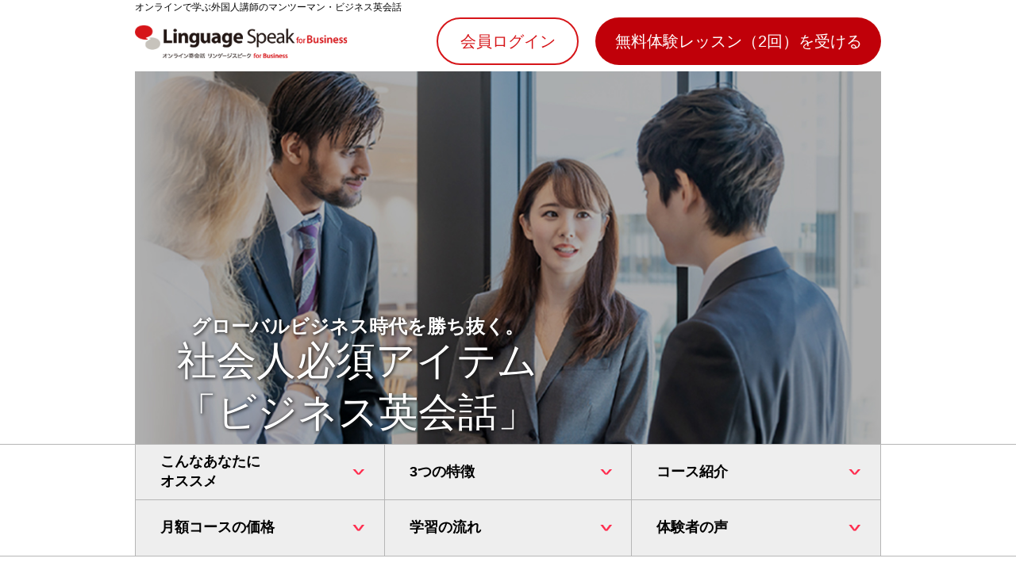

--- FILE ---
content_type: text/html; charset=UTF-8
request_url: https://www.linguage.jp/lss/business/?P1=%80%CCzY3%F0%C8%B0%8D__%C3C%A6X%06&
body_size: 39659
content:
<!DOCTYPE html>
<html lang="ja">
<head prefix="og: http://ogp.me/ns# article: http://ogp.me/ns/article#">
  <meta charset="UTF-8">
  <meta name="viewport" content="width=device-width,initial-scale=1">
  <title>独学では学べない実践的な対面オンラインビジネス英会話 リンゲージスピーク for Business</title>
  <meta name="description" content="経験豊富な外国人講師による対面でのビジネス英会話学習。社会人必須アイテムの英語を習得しグローバルビジネス時代を勝ち抜く。">
  <meta name="keywords" content="オンラインビジネス英会話,対面英語学習,外国人講師,グローバルビジネス,リンゲージスピーク">
  <link rel="shortcut icon" href="img/favicon.png">
  <link rel="apple-touch-icon" href="img/touch-icon.png">
  <link rel="stylesheet" href="css/business.css">

  <!-- ▼ OGP ▼ -->
  <meta property="og:locale" content="ja_JP">
  <meta property="og:type" content="article">
  <meta property="og:site_name" content="Linguage Speak（リンゲージスピーク）">
  <meta property="og:title" content="独学では学べない実践的な対面オンラインビジネス英会話 リンゲージスピーク for Business">
  <meta property="og:description" content="経験豊富な外国人講師による対面でのビジネス英会話学習。社会人必須アイテムの英語を習得しグローバルビジネス時代を勝ち抜く。">
  <meta property="og:url" content="https://www.linguage.jp/lss/business/">
  <meta property="og:image" content="https://www.linguage.jp/lss/business/img/ogp.png">
  <!-- ▲ OGP ▲ -->

  <!-- ▼ Google Analytics ▼ -->
<!-- Google tag (gtag.js) -->
<script async src="https://www.googletagmanager.com/gtag/js?id=G-M056TZVCSQ"></script>
<script>
  window.dataLayer = window.dataLayer || [];
  function gtag(){dataLayer.push(arguments);}
  gtag('js', new Date());

  gtag('config', 'G-M056TZVCSQ');
</script>
  <!-- ▲ Google Analytics ▲ -->
</head>
<body>
  <div class="wrapper">

  <!-- ヘッダー -->
    <header class="header">
      <div class="header-wrap cf">
        <h1 class="header-line">オンラインで学ぶ外国人講師のマンツーマン・ビジネス英会話</h1>

        <div class="header-logo-wrap cf">
          <div class="header-logo-img">
            <a class="logo" href="https://www.linguage.jp/lss/business/"><img src="img/logo.png" alt="オンライン英会話 リンゲージスピーク for Business"></a>
          </div><!-- header-logo-img -->
          <div class="header-logo-btn">
            <a class="header-btn-login" href="https://www.linguage.jp/ls/member/userauth/">会員ログイン</a>
          </div><!-- header-logo-btn -->
        </div><!-- header-logo-wrap -->

        <div class="header-btn-wrap cf">
          <a class="header-btn js-query-string" href="trial.html" onclick="ga('send', 'event', 'ボタン','クリック', 'リンゲージスピークfor_Business_無料体験レッスン申込ボタン上部',1 );">無料体験レッスン（2回）を受ける</a>
        </div><!-- header-btn-wrap -->

      </div><!-- header-wrap -->
    </header>

    <div class="main-vis-blk">
      <div class="main-vis">
        <div class="vis-content">
          <p class="main-vis-txt">グローバルビジネス時代を勝ち抜く。</p>
          <p class="main-vis-ttl">社会人必須アイテム</p>
          <p class="main-vis-subttl">「ビジネス英会話」</p>
        </div><!-- vis-content -->
      </div><!-- main-vis -->
    </div><!-- main-vis-blk -->

    <nav class="nav">
      <ul class="nav-list cf">
        <li><a href="#internal-link-target" class="arrow-red"><span>こんなあなたに<br>オススメ</span></a></li>
        <li><a href="#internal-link-feature" class="arrow-red"><span>3つの特徴</span></a></li>
        <li><a href="#internal-link-course" class="arrow-red"><span>コース紹介</span></a></li>
        <li><a href="#internal-link-price" class="arrow-red"><span>月額コースの価格</span></a></li>
        <li><a href="#internal-link-flow" class="arrow-red"><span>学習の流れ</span></a></li>
        <li><a href="#internal-link-voice" class="arrow-red"><span>体験者の声</span></a></li>
      </ul><!-- nav-list -->
    </nav>

  <!-- ターゲットエリア -->
    <div id="internal-link-target" class="target-blk">
      <h2 class="heading-ttl"><span class="vertically">こんなあなたにオススメ！</span></h2>
      <ul class="target-list cf">
        <li><span class="vertically">自宅でもスピーキング力を磨きたい</span></li>
        <li><span class="vertically">TOEIC&reg;の点数を上げたい</span></li>
        <li><span class="vertically">外国人とコミュニケーションがとりたい</span></li>
        <li><span class="vertically">空いた時間に気軽に英会話を学びたい</span></li>
        <li><span class="vertically">とにかく安く英会話を始めたい</span></li>
        <li><span class="vertically">使えるコミュニケーション能力を身につけたい</span></li>
        <li><span class="vertically">ビジネスシーンで使える英語を身につけたい</span></li>
        <li><span class="vertically">留学を視野にいれている</span></li>
      </ul>
    </div><!-- target-blk -->

  <!-- 訴求エリア -->
    <div id="internal-link-feature" class="feature-blk">

      <div class="feature-bg">
        <h2 class="heading-ttl">
          <span class="vertically">Linguage Speak for Business<br><span>3つの特徴</span></span>
        </h2>
        <div class="feature-wrap">
          <ul class="feature-list">
            <li class="cf">
              <h3 class="feature-list-ttl cf">
                <span class="feature-list-ttl-number">01</span>
                <span class="feature-list-ttl-txt">日本の社会人・大学生への<br>指導方法を熟知した外国人講師陣</span>
              </h3>
              <div class="feature-list-wrap cf">
                <img class="feature-list-image" src="img/feature001.jpg" alt="">
                <div class="feature-list-txt-wrap">
                  <p class="feature-list-txt">講師経験者の約1%のみが採用されるという厳しい選考基準をクリアした講師のみが、Linguage Speak for Businessの指導を担当。いずれも、オンラインスピーキングの指導トレーニングを徹底的に積み、日本の社会人・大学生への指導方法を熟知した外国人講師ばかりです。講師の満足度は96%*と社会人・大学生から高い評価をいただいています。</p>
                  <p class="feature-list-subtxt">*自社アンケートより 2018年1月~12月実施分<br>サンプル数：1,058</p>
                </div><!-- feature-list-txt-wrap -->
              </div><!-- feature-list-wrap -->
            </li>
            <li class="cf">
              <h3 class="feature-list-ttl">
                <span class="feature-list-ttl-number">02</span>
                <span class="feature-list-ttl-txt">効果的かつ実践的な英会話が<br>身につくオリジナル教材</span>
              </h3>
              <div class="feature-list-wrap cf">
                <img class="feature-list-image" src="img/feature002.jpg" alt="">
                <div class="feature-list-txt-wrap">
                  <p class="feature-list-txt">提供するテキストは、ビジネス英会話をはじめ、ビジネススキル、日常英会話からおもてなし英会話&reg;まで、長年企業の語学研修で培ってきた経験をベースに効果的かつ実践的な英会話が習得できるよう独自に開発された教材です。特に、ビジネス英会話の教材は、多忙なビジネスパーソンの英語学習で最大の効果を生むための工夫が施され、確実に使えるスピーキング力が養える内容です。</p>
                  <p class="feature-list-subtxt">*一部、市販教材を使用しています。</p>
                </div><!-- feature-list-txt-wrap -->
              </div><!-- feature-list-wrap -->
            </li>
            <li class="cf">
              <h3 class="feature-list-ttl">
                <span class="feature-list-ttl-number">03</span>
                <span class="feature-list-ttl-txt">45年以上の語学教育実績を<br>持つ会社による運営</span>
              </h3>
              <div class="feature-list-wrap cf">
                <img class="feature-list-image" src="img/feature003.jpg" alt="">
                <div class="feature-list-txt-wrap">
                  <p class="feature-list-txt">Linguage Speak for Businessは、45年以上にわたって、日本を代表する企業1,700社以上に語学研修を実施してきた企業によって運営されています。リンゲージスピークは、語学を専門としない企業とは明らかに異なる実績とノウハウを基に、効果にこだわったオンラインでのビジネス英会話を提供し、企業・学校法人300社以上に導入されています。</p>
                </div><!-- feature-list-txt-wrap -->
              </div><!-- feature-list-wrap -->
              <div class="feature-list-example">
                <p class="feature-list-example-ttl">リンゲージスピーク<span class="semi-break">導入先一例</span></p>
                <p class="feature-list-example-txt">【企業】日産自動車、ＪＳＲ，ＪＴ，千代田化工建設、東邦チタニウム、住友化学、東洋ガラス、三菱マテリアル、ナブテスコ、住友電装、清水建設、ニチレイ、カシオ計算機、ＨＯＹＡ、ペンタックス、ＪＸ金属、協和発酵キリン、佐鳥電機、積水化学工業、タイコエレクトロニクス、富士重工業、郵船ロジステックス、日本ピストンリング、星野リゾート、ＩＫＥＡ，ケーヒン、太陽日酸、アンリツ、富士レビオ、日本オイルエンジニアリング、特許庁、ＪＦＥグループ、コニカミノルタ、日野自動車、クレハ、富士電機、太陽誘電、三菱ガス化学、アズビル、トヨタテクノクラフト、サンデン、東レ、ＪＦＥ商事エレクトロニクス、ＪＦＥ商事鋼管管材、日本通運、日本板硝子、花王、エーザイ、アズビル、横河電機、荏原製作所、ＪＴＢ、三井金属鉱業、全日空、富士フィルム、新光電気、インクリメントＰ、タマディック、ベッセルホテル、ＪＦＥライフ、ＪＦＥスチール　他</p>
                <p class="feature-list-example-txt">【学校】郁文館グローバル高等学校、東海大学菅生高等学校、本郷中学校・高等学校、日本大学目黒中学校・高等学校、江戸川女子中学・高等学校、明治大学付属中野中学・高等学校、近江高等学校、箕面自由学園高等学校、麗澤瑞浪中学・高等学校、浜松日体中学・高等学校　他</p>
              </div><!-- feature-list-example -->
            </li>
          </ul>
        </div><!-- /.feature-wrap -->
      </div><!-- /.feature-bg -->
    </div><!-- /.feature-blk -->

  <!-- 動画エリア -->
    <div class="movie-blk">
      <h2 class="movie-blk-ttl">無料体験レッスン</h2>
      <div class="movie-blk-embed">
        <iframe width="640" height="360" src="https://www.youtube.com/embed/jv3UJTbFIiQ?rel=0" allowfullscreen="" loading="lazy"></iframe>
      </div>
      <p class="movie-blk-txt">リンゲージスピークは、真剣に英語コミュニケーション能力を高めたい方のためのオンライン英会話です。大手企業向け語学研修で45年以上の実績をもつリンゲージが、自信をもって指導する英語力養成メソッド。無料体験レッスンの様子はこちらの動画でご覧いただけます。</p>
    </div><!-- movie-blk -->

  <!-- コース紹介エリア -->
    <div id="internal-link-course" class="course-blk cf">
      <h2 class="heading-ttl"><span class="vertically">コース紹介</span></h2>
      <div class="course-blk-introduction">
        <div class="course-blk-introduction-inner">
          <h3 class="course-blk-heading-introduction">Linguage Speak for Business<br><span class="semi-break">コースのご紹介</span></h3>
          <p class="course-blk-introduction-txt">ご自身に合ったレベルから選ぶことができます。</p>
          <div class="course-blk-introduction-table-ttl">レベル一覧</div>
          <p class="course-blk-introduction-table-subtxt">レベル表は左右にスライドしてご覧ください。</p>
          <div class="course-blk-introduction-table">
            <table>
              <tr>
                <th>レベル</th>
                <th>英検<span class="course-blk-introduction-table-mark">&reg;</span></th>
                <th>TOEIC<span class="course-blk-introduction-table-mark">&reg;</span>L&amp;R</th>
                <th>IELTS<span class="course-blk-introduction-table-mark">&trade;</span></th>
                <th>GTEC</th>
                <th>TEAP</th>
                <th>TOEFL<span class="course-blk-introduction-table-mark">&reg;</span> iBT</th>
              </tr>
              <tr>
                <td>Level Intro</td>
                <td>英検Jr.<span class="course-blk-introduction-table-mark">&reg;</span>シルバー～ゴールド</td>
                <td></td>
                <td></td>
                <td></td>
                <td></td>
                <td></td>
              </tr>
              <tr>
                <td>Level 1</td>
                <td>英検<span class="course-blk-introduction-table-mark">&reg;</span>5級</td>
                <td></td>
                <td></td>
                <td></td>
                <td></td>
                <td></td>
              </tr>
              <tr>
                <td>Level 2</td>
                <td>英検<span class="course-blk-introduction-table-mark">&reg;</span>4級</td>
                <td></td>
                <td></td>
                <td></td>
                <td></td>
                <td></td>
              </tr>
              <tr>
                <td>Level 3</td>
                <td>英検<span class="course-blk-introduction-table-mark">&reg;</span>3級</td>
                <td>TOEIC<span class="course-blk-introduction-table-mark">&reg;</span>300</td>
                <td></td>
                <td>270～689</td>
                <td></td>
                <td></td>
              </tr>
              <tr>
                <td>Level 4</td>
                <td>英検<span class="course-blk-introduction-table-mark">&reg;</span>準2級</td>
                <td>TOEIC<span class="course-blk-introduction-table-mark">&reg;</span>400</td>
                <td></td>
                <td>690～959</td>
                <td></td>
                <td>40～51</td>
              </tr>
              <tr>
                <td>Level 5</td>
                <td>英検<span class="course-blk-introduction-table-mark">&reg;</span>2級</td>
                <td>TOEIC<span class="course-blk-introduction-table-mark">&reg;</span>500</td>
                <td>4.5～5.5</td>
                <td>960～1189</td>
                <td>225～308</td>
                <td>52～61</td>
              </tr>
              <tr>
                <td>Level 6</td>
                <td>英検<span class="course-blk-introduction-table-mark">&reg;</span>2級～</td>
                <td>TOEIC<span class="course-blk-introduction-table-mark">&reg;</span>600</td>
                <td>5.5～6.0</td>
                <td>1190～1349</td>
                <td>309～374</td>
                <td>62～75</td>
              </tr>
              <tr>
                <td>Level 7</td>
                <td>英検<span class="course-blk-introduction-table-mark">&reg;</span>準1級</td>
                <td>TOEIC<span class="course-blk-introduction-table-mark">&reg;</span>700</td>
                <td>6.0～6.5</td>
                <td>1350～1400</td>
                <td>375～400</td>
                <td>76～87</td>
              </tr>
              <tr>
                <td>Level 8</td>
                <td>英検<span class="course-blk-introduction-table-mark">&reg;</span>準1級～</td>
                <td>TOEIC<span class="course-blk-introduction-table-mark">&reg;</span>800</td>
                <td>6.5～7.0</td>
                <td></td>
                <td></td>
                <td>88～</td>
              </tr>
            </table>
          </div><!-- course-blk-introduction-table -->
        </div><!-- course-blk-introduction-inner -->
      </div><!-- course-blk-introduction -->

      <div class="course-blk-detail">
        <div class="course-blk-detail-inner cf">
          <div class="course-blk-heading-detail">ビジネス英会話</div>
          <div class="course-blk-detail-list cf">
            <div class="course-blk-detail-listitem">
              <div class="course-blk-detail-listitem-level">TOEIC&reg; ～350点</div>
              <div class="course-blk-detail-listitem-name"><span class="course-blk-detail-listitem-name-level">[Level 3]</span><br>Business Communication 1</div>
              <div class="course-blk-detail-listitem-text">TOEIC&reg; ～350点対象。英語に対して苦手意識を持っている方やこれから英会話をはじめる方におすすめのレッスン。日常の身近な話題について話したり、聞く能力を高めながら英会話に対する抵抗感がなくなるようにしていきます。全60レッスン×25分。</div>
            </div><!-- course-blk-detail-listitem -->
            <div class="course-blk-detail-listitem">
              <div class="course-blk-detail-listitem-level">TOEIC&reg; 350～450点</div>
              <div class="course-blk-detail-listitem-name"><span class="course-blk-detail-listitem-name-level">[Level 4]</span><br>Business Communication 2</div>
              <div class="course-blk-detail-listitem-text">TOEIC&reg; 350～450点対象。ビジネス英会話入門者向け。テキストで紹介される文章は極力簡潔にし、複雑な文法は避けて、現場で最低限必要になる表現を集めています。短い文章であっても、自分の言いたいことを相手に伝えるための表現を習得します。全60レッスン×25分。</div>
            </div><!-- course-blk-detail-listitem -->
            <div class="course-blk-detail-listitem">
              <div class="course-blk-detail-listitem-level">TOEIC&reg; 450～550点</div>
              <div class="course-blk-detail-listitem-name"><span class="course-blk-detail-listitem-name-level">[Level 5]</span><br>Business Communication 3</div>
              <div class="course-blk-detail-listitem-text">TOEIC&reg; 450～550点対象。英語の知識はありながらも使う機会がなかった方やビジネス英語を初めて学習する受講者向け。正確に情報をやり取りするのに必要な「コミュニケーション」の方法を学びます。全60レッスン×25分。</div>
            </div><!-- course-blk-detail-listitem -->
            <div class="course-blk-detail-listitem">
              <div class="course-blk-detail-listitem-level">TOEIC&reg; 550～650点</div>
              <div class="course-blk-detail-listitem-name"><span class="course-blk-detail-listitem-name-level">[Level 6]</span><br>Business Communication 4</div>
              <div class="course-blk-detail-listitem-text">TOEIC&reg; 550～650点対象。日々の業務や社内でのやり取りをスムーズにする初級者向けのレッスンです。文法や語彙の難易度はそれほど高くはないテキストをベースに、正確な情報を発信する力を養っていきます。全60レッスン×25分。</div>
            </div><!-- course-blk-detail-listitem -->
            <div class="course-blk-detail-listitem">
              <div class="course-blk-detail-listitem-level">TOEIC&reg; 650点以上</div>
              <div class="course-blk-detail-listitem-name"><span class="course-blk-detail-listitem-name-level">[Level 7]</span><br>Business Communication 5</div>
              <div class="course-blk-detail-listitem-text">TOEIC&reg; 650点以上対象。社内や社外でのやり取りはもちろん、自分のことについても話せるスキルを養っていきます。さらにわからないことを聞き直したり、別の言い方をしたりと円滑なコミュニケーションを図るための表現力を習得します。全60レッスン×25分。</div>
            </div><!-- course-blk-detail-listitem -->
            <div class="course-blk-detail-listitem">
              <div class="course-blk-detail-listitem-level">TOEIC&reg; 550点以上</div>
              <div class="course-blk-detail-listitem-name"><span class="course-blk-detail-listitem-name-level">[Level 6]</span><br>Authentic Business English</div>
              <div class="course-blk-detail-listitem-text">TOEIC&reg; 550点以上対象。レッスン前及びレッスン中にビジネス関連のトピックや質問を中心に与えられ、自身のキャリアや経験に基づいて論理的に意見・主張を構築し、質疑応答を通じて、スピーキング力を養成。ビジネスシーンにおけるSmall Talk(雑談)も充実させていきます。全62レッスン×25分。</div>
            </div><!-- course-blk-detail-listitem -->
            <div class="course-blk-detail-listitem">
              <div class="course-blk-detail-listitem-level">TOEIC&reg; 650～750点</div>
              <div class="course-blk-detail-listitem-name"><span class="course-blk-detail-listitem-name-level">[Level 6]</span><br>Business Skill 1</div>
              <div class="course-blk-detail-listitem-text">TOEIC&reg; 650～750点以上対象。ビジネスにおけるファーストコミュニケーションとして、挨拶や自己紹介、電話対応、アポイントメントの取り方などを習得。会議で議題を提案する方法や結論の出し方、会議の結果をメールで報告するための論理や書き方を身に付けていきます。プレゼンテーションに必要な英語の論理や定型表現の重要性、質疑応答の方法、スクリーンを効果的に演出する表現などを学習していきます。全60レッスン×25分。</div>
            </div><!-- course-blk-detail-listitem -->
            <div class="course-blk-detail-listitem">
              <div class="course-blk-detail-listitem-level">TOEIC&reg; 750点以上</div>
              <div class="course-blk-detail-listitem-name"><span class="course-blk-detail-listitem-name-level">[Level 7]</span><br>Business Skill 2</div>
              <div class="course-blk-detail-listitem-text">TOEIC&reg; 750点以上対象。会議の始め方や表現方法、意見の述べ方やまとめ方、反対意見の述べ方、議事録の書き方などを習得していきます。プレゼンテーションスキルを養うため、アイコンタクトや発表の仕方、原稿の構成と書き方、ビジュアルの提示方法や質疑応答の仕方、交渉に関する表現を学んでいきます。全60レッスン×25分。</div>
            </div><!-- course-blk-detail-listitem -->
            <div class="course-blk-detail-listitem">
              <div class="course-blk-detail-listitem-level">TOEIC&reg; 500点以上</div>
              <div class="course-blk-detail-listitem-name"><span class="course-blk-detail-listitem-name-level">[Level 4]</span><br>TOEIC&reg;<br>（公式TOEIC&reg;問題集使用）</div>
              <div class="course-blk-detail-listitem-text">TOEIC&reg; 500点以上対象。TOEIC TESTの素材を使ってスピーキングを向上させるユニークなコース。ビジネスにふさわしい語彙を身につけられるほか、描写力、会話力、報告力、要約力といったコミュニケーションに必要な表現力を養うことが可能です。長いコースでは繰り返しの演習で、アウトプットの精度を高めることができ、安定した対応力を身に付けられます。全60レッスン×25分。</div>
            </div><!-- course-blk-detail-listitem -->
            <div class="course-blk-detail-listitem">
              <div class="course-blk-detail-listitem-level">TOEIC&reg; 650点以上</div>
              <div class="course-blk-detail-listitem-name"><span class="course-blk-detail-listitem-name-level">[Level 8]</span><br>CNN Discussion<span class="course-blk-detail-listitem-note">（市販教材使用）</span></div>
              <div class="course-blk-detail-listitem-text">TOEIC&reg; 650点以上対象。ニュース素材を利用し、発音・イントネーション チェック、内容に関する質疑応答などの演習を通じて、英語の知識を深め、運用能力を高めます。また、フレッシュなニュースをもとにしたディスカッションスキルも習得できます。全40レッスン×25分。</div>
            </div><!-- course-blk-detail-listitem -->
            <div class="course-blk-detail-listitem">
              <div class="course-blk-detail-listitem-level">TOEIC&reg; ～400点</div>
              <div class="course-blk-detail-listitem-name"><span class="course-blk-detail-listitem-name-level">[Level 3]</span><br>おもてなし英会話&reg; 1</div>
              <div class="course-blk-detail-listitem-text">TOEIC&reg; ～400点対象。日本を訪れた外国人が遭遇した体験をもとに開発されたカリキュラムです。ネイティブが一般的に使う自然でシンプルなフレーズで構成されており、道案内や外国人と話すキッカケをつくるのに役立つ「一般編」をはじめ職種別に「レストラン・バー編」「ホテル編」「小売店編」「アパレル店編」「案内所 受付け編」合計6種類のテーマから選べます。各テーマ 全10レッスン×25分。</div>
            </div><!-- course-blk-detail-listitem -->
            <div class="course-blk-detail-listitem">
              <div class="course-blk-detail-listitem-level">TOEIC&reg; 400～700点</div>
              <div class="course-blk-detail-listitem-name"><span class="course-blk-detail-listitem-name-level">[Level 4]</span><br>おもてなし英会話&reg; 2</div>
              <div class="course-blk-detail-listitem-text">TOEIC&reg; 400～700点対象。ホテル・旅館の業務に特化したコースです。難しい文法などの知識は一切必要なく、接客シーンごとに単語やフレーズを「おもてなし文章」にあてはめるレッスンをしていきます。接遇を意識した丁寧な言い回しの接客英語を習得していきますので、お客様をお迎えするホテルや旅館などの印象をアップできます。全35レッスン×25分。</div>
            </div><!-- course-blk-detail-listitem -->
            <div class="course-blk-detail-listitem">
              <div class="course-blk-detail-listitem-level">TOEIC&reg; 300点～</div>
              <div class="course-blk-detail-listitem-name"><span class="course-blk-detail-listitem-name-level">[Level 3]～[Level 8]</span><br>Free Conversation</div>
              <div class="course-blk-detail-listitem-text">TOEIC&reg; 300点以上対象。興味・関心のあることなど、話したいトピックを講師に伝えて、レベルにあわせてレッスンを行います。トピックが浮かばないときは講師にトピックをリクエストすることも可能です。</div>
            </div><!-- course-blk-detail-listitem -->
          </div><!-- course-blk-detail-list -->
        </div><!-- course-blk-detail-inner -->
      </div><!-- course-blk-detail -->

      <div id="internal-link-price" class="course-blk-price cf">
        <div class="course-blk-price-inner">
          <h3 class="course-blk-heading-price">月額コースの価格</h3>
          <div class="course-blk-price-item-wrap">
            <table>
              <tr>
                <th>コース</th>
                <th>月額</th>
              </tr>
              <tr>
                <td>月<span class="course-blk-price-item-number-month">5</span>回コース</td>
                <td><span class="course-blk-price-item-number-price">4,400</span>円</td>
              </tr>
              <tr>
                <td>月<span class="course-blk-price-item-number-month">10</span>回コース</td>
                <td><span class="course-blk-price-item-number-price">8,250</span>円</td>
              </tr>
              <tr>
                <td>月<span class="course-blk-price-item-number-month">15</span>回コース</td>
                <td><span class="course-blk-price-item-number-price">11,000</span>円</td>
              </tr>
              <tr>
                <td>月<span class="course-blk-price-item-number-month">30</span>回コース</td>
                <td><span class="course-blk-price-item-number-price">19,800</span>円</td>
              </tr>
            </table>
            <ul class="course-blk-price-item-list">
              <li class="course-blk-price-item-listitem">価格はすべて税込表記</li>
              <li class="course-blk-price-item-listitem">レッスンは1日複数回受講することができます。他社オンライン英会話などでは1回/日のレッスン受講となっており、毎日できない場合無駄になってしまいます。Linguage Speakでは、ご購入された月額コースの回数分を無理なく受講することができます。</li>
            </ul>
          </div><!-- course-blk-price-item-wrap -->
        </div><!-- course-blk-price-inner -->
      </div><!-- course-blk-price -->
    </div><!-- course-blk -->

  <!-- 学習の流れエリア -->
    <div id="internal-link-flow" class="flow-blk">
      <h2 class="heading-ttl"><span class="vertically">学習の流れ</span></h2>
      <p class="flow-blk-txt">レッスンごとに「レッスンゴール」と「自己学習」が設定されています。自己学習による「インプット」と、レッスンによる「アウトプット」を繰り返すことで、効率よく、効果的にスピーキング力を身につけていきます。</p>
      <ul class="flow-list">
        <li>
          <h3 class="flow-list-ttl"><span class="flow-list-ttl-step">Step<span class="flow-list-ttl-step-number">1</span></span>事前学習</h3>
          <p class="flow-list-txt">レッスン前に語彙・表現の確認をし、アウトプットしやすい脳を作り、音読トレーニングを通じてアウトプットの耳、口を準備します。</p>
        </li>
        <li>
          <h3 class="flow-list-ttl"><span class="flow-list-ttl-step">Step<span class="flow-list-ttl-step-number">2</span></span>レッスン</h3>
          <p class="flow-list-txt">レッスン内容を確認し、インプットした語彙・表現を多用してレッスンに取り組みます。</p>
        </li>
        <li>
          <h3 class="flow-list-ttl"><span class="flow-list-ttl-step">Step<span class="flow-list-ttl-step-number">3</span></span>事後学習</h3>
          <p class="flow-list-txt">レッスンで注意された発音に気をつけながら、新しく学習した語彙・表現を自己学習で習得します。</p>
        </li>
      </ul>
    </div><!-- flow-blk -->

  <!-- 体験者の声エリア -->
    <div id="internal-link-voice" class="voice-blk">
      <h2 class="voice-blk-ttl">体験者の声</h2>
      <div class="voice-blk-wrap cf">
        <div class="voice-blk-item-001 cf">
          <div class="voice-blk-meta cf">
            <div class="voice-blk-meta-img">
              <img src="img/img-voice001.jpg" alt="" width="86" height="125" loading="lazy">
            </div><!-- voice-blk-meta-img -->
            <div class="voice-blk-meta-txt">
              <div class="voice-blk-meta-txt-profile">
                <div class="voice-blk-meta-txt-belongs">東山荘 フロント担当</div>
                <div class="voice-blk-meta-txt-name">滝口敦子<span class="voice-blk-meta-txt-name-title">様</span><span class="voice-blk-meta-txt-course">おもてなし英会話コース受講・おもてなし英会話&reg;2</span></div>
              </div><!-- voice-blk-meta-txt-profile -->
              <div class="voice-blk-meta-txt-message">私の伝えたい事を理解しようとして下さるので、躊躇せずチャレンジできました</div>
            </div><!-- voice-blk-meta-txt -->
          </div><!-- voice-blk-meta -->
          <div class="voice-blk-txt">
            <p>最近、仕事で外国人のお客様を接客する機会が増えてきました。おもてなし英会話で、接客英語を楽しく学ぶことができました。テキストも普段仕事で使っている会話が出ているので、とても役に立ちました。オンラインレッスンシステムの英会話は初めてでしたが、わざわざ行く手間がないこと、時間ができたときに予約をするとレッスンを受けることができること、また復習の時に打ち込んでもらった文章を見ることができることなどメリットが沢山ありました。先生方は優秀で英語が美しいのはもちろん、とても親しく友達と会話するようで、レッスン前はとてもワクワクした気持ちになりました。また、私の伝えたい事を理解しようとして下さるので、躊躇せずチャレンジできました。今回集中して4ヶ月間勉強したことによって私が本来持っていた英語の能力を思い出していたようながします。今後も仕事で学んだことを生かしていきつつ、レッスンを継続していきたいと思っています。</p>
          </div><!-- voice-blk-txt -->
        </div><!-- voice-blk-item -->

        <div class="voice-blk-item-002 cf">
          <div class="voice-blk-meta cf">
            <div class="voice-blk-meta-img">
              <img src="img/img-voice002.jpg" alt="" width="86" height="125" loading="lazy">
            </div><!-- voice-blk-meta-img -->
            <div class="voice-blk-meta-txt">
              <div class="voice-blk-meta-txt-profile">
                <div class="voice-blk-meta-txt-belongs">営業職</div>
                <div class="voice-blk-meta-txt-name">竹俣佳明<span class="voice-blk-meta-txt-name-title">様</span><span class="voice-blk-meta-txt-course">TOEIC&reg;から学ぶスピーキング4ヶ月コース受講</span></div>
              </div><!-- voice-blk-meta-txt-profile -->
              <div class="voice-blk-meta-txt-message">海外事業部に配属され、海外出張を含む英語を使った仕事に従事</div>
            </div><!-- voice-blk-meta-txt -->
          </div><!-- voice-blk-meta -->
          <div class="voice-blk-txt">
            <p>教育関係の会社で営業をしており、勉強を商品として扱っています。商談での説得力に繋がればと思い、自身でも勉強を続けており、その一環としてオンライン英会話を始めました。研究のつもりで教育サービスを試す機会は多いのですが、その中でリンゲージスピークについて感心するのは、カリキュラムの堅実さです。ただ英会話を漫然と続けるだけでなく、事前学習をレッスン受講までの流れに組み込んでいる点や、そこでの少なくない音読の回数など、ちゃんと汗を流させる内容となっています。しっかり準備をして臨む分、レッスンでもそれほどあたふたせず、先生との会話を続けられます。</p>
            <p>リンゲージスピークを受講した後受けたTOEIC&reg;の結果が、リスニング440　リーディング410合計で850という期待以上の点数がとれておりました。前回受けたのがちょうど1年前で、その時のスコアが640だったので、210点アップしました。その後、かねてより希望していた海外事業部に配属され、海外出張を含む英語を使った仕事に従事しています。リンゲージスピーク様様です。</p>
          </div><!-- voice-blk-txt -->
        </div><!-- voice-blk-item -->

      </div><!-- voice-blk-wrap -->
    </div><!-- voice-blk -->

    <div class="notice-blk">
      <p class="notice-blk-txt">まずは無料体験レッスンへ！</p>
      <div class="notice-btn">
        <a class="js-query-string" href="trial.html" onclick="ga('send', 'event', 'ボタン','クリック', 'リンゲージスピークfor_Business_無料体験レッスン申込ボタン下部',1 );">無料体験レッスン(2回)を受ける</a>
      </div><!-- notice-btn -->
    </div><!-- notice-blk -->

    <div class="pagetop">
      <a href="#"><img src="img/pagetop.png" alt="PAGETOP"></a>
    </div><!-- pagetop -->

  <!-- フッター -->
    <footer class="footer">
      <div class="privacy-mark cf">
        <p class="mark"><a href="https://privacymark.jp/" target="_blank" rel="nofollow"><img src="img/21001344_03_200_JP.png" width="75" height="75" alt="プライバシーマーク 21001344_03_200_JP"></a></p>
        <p class="privacy-txt">当社は一般財団法人日本情報経済社会推進協会（JIPDEC）より個人情報について適切な取り扱いが行われている企業に与えられる「プライバシーマーク」を取得しています。</p>
        <p class="privacy-logo"><img src="img/zenken-logo-white.png" width="200" height="29" alt="Zenken 株式会社"></p>
      </div>
      <small class="copy">Copyright (C) Zenken Corporation, All rights reserved.</small>
    </footer>

  </div><!-- /.wrapper -->
  <script src="js/jquery.min.js" defer></script>
  <script src="js/pagetop.js" defer></script>

  <script>
    // urlParamに現在のページのクエリストリングを代入
    var urlParam = location.search;

    // classがjs-query-stringの要素を、paramButtonに代入
    var paramButton = document.getElementsByClassName("js-query-string");

    for (var i = 0; i < paramButton.length; i++) {
      // paramButtonのhref属性の値を、paramButtonURLに代入
      var paramButtonURL = paramButton[i].href;
      // paramButtonURLの値とurlParamの値を結合した値を、resultURLに代入
      var resultURL = paramButtonURL + urlParam;
      // resultURLの値を、paramButtonのhref属性の値に代入
      paramButton[i].setAttribute("href",resultURL);
    }
  </script>

</body>
</html>

--- FILE ---
content_type: text/css
request_url: https://www.linguage.jp/lss/business/css/business.css
body_size: 32803
content:
@charset "utf-8";

/*====================================

  ----------------------------------
    Structure
  ----------------------------------

    0. ベース
      0.1 sanitize
      0.2 Clearfix
      0.3 各要素のデフォルトスタイル
    1. 全体
      1.1 header
      1.2 メインビジュアル
      1.3 nav
      1.4 ターゲットエリア（target-blk）
      1.5 訴求エリア（feature-blk）
      1.6 動画エリア（movie-blk）
      1.7 コース紹介エリア（course-blk）
      1.8 学習の流れエリア（flow-blk）
      1.9 体験者の声エリア（voice-blk）
      1.10 予告エリア（notice-blk）
      1.11 pagetop
      1.12 footer

====================================*/

/*====================================

  0. ベース

====================================*/

/*
  0.1 sanitize
====================================*/
/*! sanitize.css v5.0.0 | CC0 License | github.com/jonathantneal/sanitize.css */button,hr,input{overflow:visible}audio,canvas,progress,video{display:inline-block}progress,sub,sup{vertical-align:baseline}[type=checkbox],[type=radio],legend{box-sizing:border-box;padding:0}[aria-disabled],[disabled],html{cursor:default}*,::after,::before{background-repeat:no-repeat;box-sizing:inherit}::after,::before{text-decoration:inherit;vertical-align:inherit}html{box-sizing:border-box;-ms-text-size-adjust:100%;-webkit-text-size-adjust:100%}article,aside,details,figcaption,figure,footer,header,main,menu,nav,section{display:block}body,button,input,optgroup,select,textarea{margin:0}h1{font-size:2em;margin:.67em 0}figure{margin:1em 40px}hr{box-sizing:content-box;height:0}nav ol,nav ul{list-style:none}code,kbd,pre,samp{font-family:monospace,monospace;font-size:1em}a{background-color:transparent;-webkit-text-decoration-skip:objects}abbr[title]{border-bottom:none;text-decoration:underline;text-decoration:underline dotted}b,strong{font-weight:bolder}dfn{font-style:italic}mark{background-color:#ff0;color:#000}small{font-size:80%}sub,sup{font-size:75%;line-height:0;position:relative}sub{bottom:-.25em}sup{top:-.5em}::-moz-selection{background-color:#b3d4fc;color:#000;text-shadow:none}::selection{background-color:#b3d4fc;color:#000;text-shadow:none}audio,canvas,iframe,img,svg,video{vertical-align:middle}audio:not([controls]){display:none;height:0}img{border-style:none}svg{fill:currentColor}svg:not(:root){overflow:hidden}table{border-collapse:collapse}button,input,select,textarea{color:inherit;font-family:inherit;font-size:inherit;line-height:inherit}button,select{text-transform:none}[type=reset],[type=submit],button,html [type=button]{-webkit-appearance:button}[type=button]::-moz-focus-inner,[type=reset]::-moz-focus-inner,[type=submit]::-moz-focus-inner,button::-moz-focus-inner{border-style:none;padding:0}[type=button]:-moz-focusring,[type=reset]:-moz-focusring,[type=submit]:-moz-focusring,button:-moz-focusring{outline:ButtonText dotted 1px}legend{color:inherit;display:table;max-width:100%;white-space:normal}textarea{overflow:auto;resize:vertical}[type=number]::-webkit-inner-spin-button,[type=number]::-webkit-outer-spin-button{height:auto}[type=search]{-webkit-appearance:textfield;outline-offset:-2px}[type=search]::-webkit-search-cancel-button,[type=search]::-webkit-search-decoration{-webkit-appearance:none}::-webkit-file-upload-button{-webkit-appearance:button;font:inherit}summary{display:list-item}[hidden],template{display:none}[tabindex],a,area,button,input,label,select,summary,textarea{-ms-touch-action:manipulation;touch-action:manipulation}[aria-busy=true]{cursor:progress}[aria-controls]{cursor:pointer}[aria-hidden=false][hidden]:not(:focus){clip:rect(0,0,0,0);display:inherit;position:absolute}

/*
  0.2 Clearfix
====================================*/
.cf:after,.cf:before{content:" ";display:table}.cf:after{clear:both}

/*
  0.3 各要素のデフォルトスタイル
====================================*/
html {
  color: #000;
  font-family: "ヒラギノ角ゴ Pro W3","ヒラギノ角ゴ W3","メイリオ","Meiryo","ＭＳ\ Ｐゴシック","MS PGothic",sans-serif;
  line-height: 1.6;
}

body {
  -webkit-text-size-adjust: 100%;
}

img {
  height: auto;
  max-width: 100%;
}

ul {
  list-style: none;
  margin: 0;
  padding: 0;
}

p {
  font-size: 16px;
  margin: 0 0 20px;
}

a {
  transition: all .3s ease-out;
  text-decoration: none;
}

a:hover {
  opacity: .6;
}

/*====================================

  1. 全体

====================================*/
.wrapper {
  background: #fff;
  padding: 125px 0 0;
}

.heading-ttl {
  background: #d61518;
  color: #fff;
  display: table;
  font-size: 18px;
  font-weight: normal;
  line-height: 1.4;
  margin: 0 0 45px;
  padding: 17px 3%;
  position: relative;
  text-align: center;
  width: 100%;
}

.heading-ttl:after {
  border-color: #d61518 transparent transparent transparent;
  border-style: solid;
  border-width: 15px 20px 0 20px;
  bottom: -14px;
  content: "";
  display: block;
  height: 0;
  left: 0;
  margin: 0 auto;
  position: absolute;
  right:0;
  width: 0;
}

.heading-ttl.sub {
  background: #ff2b4d;
}

.heading-ttl.sub:after {
  border-color: #ff2b4d transparent transparent transparent;
}

.line-ttl {
  border-left: 6px solid #114fb8;
  font-size: 18px;
  font-weight: bold;
  margin: 0 auto 30px;
  padding: 5px 0 5px 15px;
  width: 92%;
}

.line-ttl.sub {
  border-left: 6px solid #ff2b4d;
  font-weight: normal;
}

.break {
  display: block;
}

.semi-break {
  display: inline-block;
}

.vertically {
  display: table-cell;
  vertical-align: middle;
}

@media screen and (min-width: 768px) {
  .wrapper {
    padding: 90px 0 0;
  }

  .heading-ttl {
    font-size: 36px;
    font-weight: normal;
    height: unset;
    margin: 0 0 60px;
    padding: 17px 0;
  }

  .heading-ttl:after {
    border-width: 35px 40px 0 40px;
    bottom: -34px;
  }

  .line-ttl {
    border-left: 10px solid #114fb8;
    font-size: 30px;
    line-height: 1;
    margin: 0 0 40px;
    padding: 7px 0 7px 15px;
    width: initial;
  }

  .line-ttl.sub {
    border-left: 10px solid #ff2b4d;
    padding: 7px 0 7px 25px;
  }

  .pc-break {
    display: block;
  }
}

/*
  1.1 header
====================================*/
.header {
  background: #fff;
  width: 100%;
  left: 0;
  top: 0;
  position: fixed;
  z-index: 99;
}

.header-wrap {
  background: #fff;
}

.header-line {
  font-size: 10px;
  font-weight: normal;
  margin: 0 3%;
}

.header-logo-wrap {
  display: table;
  margin: 0 3%;
  width: 94%;
}

.header-logo-img {
  display: table-cell;
  width: 53.125%;
}

.logo {
  display: block;
  height: auto;
  margin: 0;
  width: 202px;
}

.header-logo-btn {
  display: table-cell;
}

.header-btn-login {
  background: #fff;
  border: solid 2px #d61519;
  border-radius: 37px;
  color: #d61519;
  display: inline-block;
  font-size: 12px;
  padding: 9px 0;
  text-align: center;
  width: 100%;
}

.header-btn-wrap {
  padding: 8px 0;
}

.header-btn {
  background: #c00009;
  border-radius: 37px;
  color: #fff;
  display: block;
  font-size: 16px;
  margin: 0 auto;
  padding: 10px 0;
  text-align: center;
  width: 90.625%;
}

@media screen and (min-width: 768px) {
  .header {
    height: 90px;
  }

  .header-wrap {
    height: 90px;
    margin: 0 auto;
    padding: 0;
    width: 100%;
    max-width: 940px;
  }

  .header-line {
    font-size: 12px;
    margin: 0;
  }

  .header-logo-wrap {
    display: block;
    float: left;
    margin: 0;
    width: 59.574468%;
  }

  .header-logo-img {
    vertical-align: middle;
    width: 380px;
  }

  .logo {
    float: left;
    margin: 0;
    width: 280px;
  }

  .header-logo-btn {
    max-width: 180px;
    text-align: right;
    vertical-align: middle;
    width: 32.142857142%;
  }

  .header-btn-login {
    font-size: 20px;
    padding: 12px 0;
  }

  .header-btn-wrap {
    float: right;
    padding: 3px 0;
    width: 38.29787%;
  }

  .header-btn {
    font-size: 16px;
    padding: 17px 0;
    width: 100%;
  }

}

@media screen and (min-width: 980px) {

  .header-btn {
    font-size: 20px;
    padding: 14px 0;
  }

}

/*
  1.2 メインビジュアル
====================================*/

.main-vis-blk {
  background: url(../img/main-vis.jpg) no-repeat;
  background-size: cover;
  margin: 0;
  padding: 78.25% 0 0;
  position: relative;
  width: 100%;
}

.main-vis {
  position: absolute;
  bottom: 0;
  left: 0;
  right: 0;
  top: 0;
}

.vis-content {
  bottom: 0;
  color: #fff;
  left: 0;
  position: absolute;
  right: 0;
  text-align: center;
  text-shadow:1px 1px 4px #111;
}

.main-vis-txt {
  font-size: 17px;
  font-weight: bold;
  line-height: 1;
  margin: 0 0 12px;
}

.main-vis-ttl {
  font-size: 33px;
  font-weight: normal;
  line-height: 1;
  margin: 0;
}

.main-vis-subttl {
  font-size: 34px;
  margin: 0;
}

@media screen and (min-width: 768px) {

  .main-vis-blk {
    background: url(../img/main-vis-pc.jpg) no-repeat;
    background-size: 100% auto;
    padding: 0;
    margin: 0 auto;
    width: 100%;
    max-width: 940px;
  }

  .main-vis {
    padding: 50% 0 0;
    position: relative;
  }

  .vis-content {
    bottom: 0;
    height: auto;
    left: 0;
    margin: 0 0 0 4.787234%;
    position: absolute;
    width: 50%;
  }

  .main-vis-txt {
    font-size: 20px;
    line-height: 1.5;
    margin: 0;
  }

  .main-vis-ttl {
    font-size: 38px;
    margin: 0;
  }

  .main-vis-subttl {
    font-size: 38px;
  }

}

@media screen and (min-width: 960px) {

  .main-vis-txt {
    font-size: 24px;
    line-height: 1.5;
    margin: 0;
  }

  .main-vis-ttl {
    font-size: 50px;
    margin: 0;
  }

  .main-vis-subttl {
    font-size: 50px;
  }

}


/*
  1.3 nav
====================================*/
.nav {
  border-top: 1px solid #b6b6b6;
  border-bottom: 1px solid #b6b6b6;
  margin: 0 0 15px;
}

.nav-list li {
  float: left;
  height: 56px;
  width: 50%;
}

.nav-list li {
  border-bottom: 1px solid #b6b6b6;
}

.nav-list li:nth-child(odd) {
  border-right: 1px solid #b6b6b6;
}

.nav-list li:nth-last-child(-n+2) {
  border-bottom: none;
}

.nav-list li a {
  color: #000;
  display: table;
  font-size: 14px;
  font-weight: bold;
  height: 100%;
  line-height: 1.4;
  padding: 0 10%;
  text-decoration: none;
  vertical-align: middle;
  width: 100%;
}

.nav-list li .arrow-red {
  background: url(../img/arrow-under-red.png) no-repeat;
  background-position: 90% center;
  background-size: 10px auto;
}

.nav-list li a span {
  display: table-cell;
  vertical-align: middle;
}

@media screen and (min-width: 768px) {
  .nav {
    margin: 0 auto 44px;
    width: 100%;
  }

  .nav-list {
    border-left: 1px solid #b6b6b6;
    border-right: 1px solid #b6b6b6;
    margin: 0 auto;
    max-width: 940px;
    width: 100%;
  }

  .nav-list li {
    background: #eee;
    border-bottom: none;
    border-right: none;
    box-sizing: border-box;
    float: left;
    height: 70px;
    width: 33.333%;
  }

  .nav-list li:nth-child(odd) {
    border-right: none;
  }

  .nav-list li:nth-child(3n-1) {
    border-left: 1px solid #b6b6b6;
    border-right: 1px solid #b6b6b6;
  }

  .nav-list li:nth-child(-n+3) {
    border-bottom: 1px solid #b6b6b6;
  }

  .nav-list li a {
    font-size: 18px;
  }

  .nav-list li [class^="arrow-"] {
    background-position: 92% center;
    background-size: 15px auto;
  }
}

/*
  1.4 ターゲットエリア（target-blk）
====================================*/
.target-blk {
  margin: -125px 0 45px;
  padding: 125px 0 0;
}

.target-blk .heading-ttl {
  background: #f2ebe1;
  color: #d61516;
  font-size: 20px;
  font-weight: normal;
  margin: 0 0 40px;
  padding: 8px 0;
}

.target-blk .heading-ttl:after {
  display: none;
}

.target-list {
  padding: 0 4%;
}

.target-list li {
  background: url(../img/ico-check.png) no-repeat;
  background-position: 3% top;
  background-size: 24px auto;
  font-size: 16px;
  margin: 0 0 10px;
  padding: 0 3% 15px 13%;
}

@media screen and (min-width: 768px) {
  .target-blk {
    margin: -90px auto 146px;
    padding: 90px 0 0;
    width: 100%;
    max-width: 940px;
  }

  .target-list {
    padding: 0;
  }

  .target-list li {
    background-position: 25px center;
    background-size: 30px auto;
    display: table;
    float: left;
    font-size: 20px;
    font-weight: bold;
    line-height: 1;
    margin: 0 0 40px;
    min-height: 40px;
    padding: 0 20px 0 70px;
    width: 49%;
  }

  .target-list li:nth-child(even) {
    float: right;
  }
}

/*
  1.5 訴求エリア（feature-blk）
====================================*/
.feature-blk {
  margin: -125px 0 0;
  padding: 125px 0 0;
}

.feature-bg {
  background: #f3f2f0;
  padding: 0 0 30px;
}

.feature-blk .heading-ttl {
  font-size: 14px;
  padding: 11px 3%;
}

.feature-blk .heading-ttl .vertically span {
  font-size: 24px;
}

.feature-list {
  padding: 0;
  margin: 0;
}

.feature-list li {
  margin: 50px 0 0;
}

.feature-list li:first-child {
  margin: 0;
}

.feature-list-ttl {
  font-size: 16px;
  font-weight: bold;
  line-height: 1.55;
  margin: 0 4.6875% 15px;
  padding: 5px 0;
}

.feature-list-ttl-number {
  color: #d61519;
  font-size: 40px;
  font-weight: normal;
  float: left;
  margin: 0 10px 0 0;
}

.feature-list-ttl-txt {
  font-weight: normal;
  padding: 6px 0 0;
}

.feature-list-image {
  display: block;
  margin: 0 auto 15px;
  max-width: 600px;
  width: 100%;
}

.feature-list-txt {
  font-size: 14px;
  line-height: 1.64;
  margin: 0 4.6875%;
}

.feature-list-subtxt {
  font-size: 10px;
  margin: 0 4.6875%;
}

.feature-list-example {
  background: #fff;
  border-radius: 8px;
  box-shadow: 1px 1px 4px 1px rgba(168, 169, 181, .17);
  margin: 30px 4.6875% 0;
  padding: 40px 0;
}

.feature-list-example-ttl {
  color: #d61519;
  font-size: 18px;
  text-align: center;
  margin: 0 0 32px;
}

.feature-list-example-txt {
  font-size: 12px;
  margin: 0 5.172413793%;
  line-height: 1.75;
}

@media screen and (min-width: 768px) {
  .feature-blk {
    margin: -150px auto 100px;
    padding: 150px 0 0;
  }

  .feature-bg {
    margin: 0 auto;
    padding: 0 0 30px;
    width: 100%;
  }

  .feature-wrap {
    max-width: 940px;
    margin: 0 auto;
  }

  .feature-blk .heading-ttl {
    bottom: 60px;
    font-size: 16px;
    margin: 0;
    position: relative;
  }

  .feature-blk .heading-ttl .vertically span {
    font-size: 32px;
  }

  .feature-list {
    margin: 0 auto;
    max-width: 850px;
    padding: 0;
    width: 90.425531914%;
  }

  .feature-list li {
    margin: 44px 0 0;
  }

  .feature-list-ttl {
    font-size: 30px;
    line-height: 1.26;
    margin: 0 0 20px;
    padding: 0;
  }

  .feature-list-ttl-number {
    font-size: 70px;
    font-weight: bold;
    margin: 0 45px 0 0;
  }

  .feature-list-image {
    display: block;
    float: left;
    margin: 0;
    max-width: 310px;
    width: 36.470588%;
  }

  .feature-list-txt-wrap {
    float: right;
    max-width: 520px;
    width: 61.176470588%;
}

  .feature-list-txt {
    font-size: 14px;
    line-height: 1.85;
    margin: 0;
  }

  .feature-list-subtxt {
    margin: 0;
  }

  .feature-list-example {
    margin: 40px 0 0;
  }

  .feature-list-example-ttl {
    font-size: 30px;
  }

}

/*
  1.6 動画エリア（movie-blk）
====================================*/
.movie-blk {
  padding: 26px 0 0;
}

.movie-blk-ttl {
  color: #e6000c;
  font-size: 20px;
  font-weight: normal;
  margin: 0;
  padding: 0 0 26px;
  text-align: center;
}

.movie-blk-embed {
  margin: 0 auto 15px;
  overflow-x: hidden;
  padding-top: 56.25%;
  position: relative;
  width: 92%;
}

.movie-blk-embed iframe {
  height: 100%;
  left: 0;
  position: absolute;
  right: 0;
  top: 0;
  width: 100%;
}

.movie-blk-txt {
  font-size: 14px;
  line-height: 1.92;
  margin: 0 4.6875%;
  padding: 0 0 40px;
}

@media screen and (min-width: 768px) {

  .movie-blk-ttl {
    font-size: 30px;
  }

  .movie-blk-txt {
    margin: 0 auto;
    max-width: 850px;
    width: 100%;
  }

  .movie-blk-embed {
    margin: 0 auto 35px;
    padding-top: 388px;
    position: relative;
    width: 690px;
  }

  .movie-blk-embed iframe {
    left: -2px;
  }

}

/*
  1.7 コース紹介エリア（course-blk）
====================================*/
.course-blk {
  margin: -125px 0 25px;
  padding: 125px 0 0;
}

.course-blk-introduction {
  margin: 0 0 64px;
  padding: 0;
}

.course-blk-introduction-inner {
  background: #f7f7f7;
  margin: 0 auto;
  padding: 0 0 40px;
  width: 90.625%;
}

.course-blk-heading-introduction {
  background: #626262;
  color: #fff;
  font-size: 14px;
  font-weight: normal;
  line-height: 1.425;
  margin: 0 0 35px;
  padding: 31px 0;
  text-align: center;
}

.course-blk-heading-introduction span {
  display: block;
  font-size: 20px;
  margin: 10px 0 0;
}

.course-blk-introduction-txt {
  font-size: 14px;
  line-height: 1.6;
  margin: 0 auto 40px;
  width: 89.655172%;
}

.course-blk-introduction-table-ttl {
  color: #d61519;
  font-size: 14px;
  margin: 0 0 15px;
  text-align: center;
}

.course-blk-introduction-table-subtxt {
  color: #707070;
  font-size: 12px;
  text-align: center;
}

.course-blk-introduction-table {
  font-size: 14px;
  margin: 0 auto;
  overflow: auto;
  width: 89.655172%;
}

.course-blk-introduction-table table tr {
  text-align: center;
}

.course-blk-introduction-table table tr th {
  background: #707070;
  border: solid 1px #000;
  color: #fff;
  padding: 3px 4px;
  white-space: nowrap;
}

.course-blk-introduction-table table tr td {
  border: solid 1px #000;
  padding: 3px 4px;
  white-space: nowrap;
}

.course-blk-introduction-table-mark {
  font-weight: normal;
}

.course-blk-introduction-list {
  margin: 0 4%;
  padding: 0 0 40px;
}

.course-blk-introduction-list ul li {
  border-bottom: dotted 1px #ff788d;
  font-weight: bold;
  line-height: 1.375;
  padding: 8px 0 8px 1em;
  text-indent: -1em;
}

.course-blk-introduction-list ul li:before {
  content: "\25c6";
}

.course-blk-introduction-list ul li:first-letter {
  color: #ff2b4d;
}

.course-blk-introduction-list p {
  font-size: 14px;
  line-height: 1.93;
  margin: 15px 0 0;
}

.course-blk-detail {
  margin: 0 0 38px;
}

.course-blk-detail-inner {
  background: #f7f7f7;
  margin: 0 auto;
  width: 90.625%;
  /*width: 89.655172%;*/
}

.course-blk-heading-detail {
  background: #d61518;
  color: #fff;
  font-size: 20px;
  margin: 0 auto;
  padding: 24px 0;
  text-align: center;
}

.course-blk-detail-list {
  background: #f7f7f7;
  margin: 0 auto;
  padding: 20px 0 0;
  width: 100%;
}

.course-blk-detail-listitem {
  margin: 0 0 40px;
}

.course-blk-detail-listitem-level {
  background: #fff;
  border: solid 1px #d6151a;
  border-radius: 20px;
  color: #d61519;
  font-size: 20px;
  margin: 0 auto 15px;
  padding: 3px 0;
  text-align: center;
  width: 89.655172%;
}

.course-blk-detail-listitem-name {
  border-bottom: dotted 1px #276594;
  font-size: 19px;
  line-height: 1.16;
  margin: 0 auto 8px;
  padding: 0 0 5px;
  width: 89.655172%;
}

.course-blk-detail-listitem-note {
  font-size: 10px;
}

.course-blk-detail-listitem-text {
  font-size: 14px;
  margin: 0 auto;
  line-height: 1.6;
  width: 89.655172%;
}

.course-blk-price {
  margin: -125px auto 30px;
  padding: 125px 0 0;
}

.course-blk-price-inner {
  background: #f7f7f7;
  margin: 0 auto;
  width: 90.625%;
}

.course-blk-heading-price {
  color: #d61519;
  font-size: 24px;
  font-weight: normal;
  line-height: 1.425;
  margin: 0 4%;
  padding: 36px 0;
  text-align: center;
}

.course-blk-price-item-wrap {
  margin: 0 4%;
  padding: 0 0 40px;
}

.course-blk-price table {
  border: solid 1px #000;
  color: #000;
  font-size: 14px;
  margin: 0 auto;
  width: 92%;
}

.course-blk-price table tr {
  border-bottom: solid 1px #000;
}

.course-blk-price table tr th {
  background: #b1b1b1;
  color: #fff;
  font-weight: normal;
  padding: 3px 0;
  text-align: center;
}

.course-blk-price table tr th:first-child {
  border-right: solid 1px #000;
  width: 50%;
}

.course-blk-price table tr td {
  font-size: 11px;
  padding: 3px 0;
  text-align: center;
}

.course-blk-price table tr td:first-child {
  border-right: solid 1px #000;
}

.course-blk-price-item-number-month {
  font-size: 17px;
}

.course-blk-price-item-number-price {
  font-size: 17px;
}

.course-blk-price-item-list {
  margin: 15px 4% 0;
}

.course-blk-price-item-listitem {
  font-size: 10px;
  /*margin: 15px 4% 0;*/
  padding: 0 0 0 1em;
  text-indent: -1em;
}

.course-blk-price-item-listitem:before {
  content: "\203b";
}

@media screen and (min-width: 768px) {

  .course-blk {
    margin: -90px 0 0;
    padding: 90px 0 0;
  }

  .course-blk .heading-ttl {
    font-size: 28px;
  }

  .course-blk-front-txt {
    margin: 0 auto 95px;
    max-width: 680px;
    padding: 0;
    width: 100%;
  }

  .course-blk-front-txt p {
    margin: 0;
  }

  .course-blk-introduction {
    background: #f7f7f7;
    margin: 0 auto 60px;
    max-width: 940px;
    padding: 0 0 46px;
    width: 100%;
  }

  .course-blk-introduction-inner {
    background: #f7f7f7;
    max-width: 850px;
    padding: 20px 0 0;
    width: 90.42553%;
  }

  .course-blk-heading-introduction {
    margin: 0 auto 20px;
    padding: 10px 0;
    width: 100%;
  }

  .course-blk-introduction-txt {
    margin: 0 auto 34px;
    text-align: center;
  }

  .course-blk-introduction-list-wrap {
    margin: 0 auto;
    max-width: 685px;
    padding: 0 0 50px;
    width: 71.35%;
  }

  .course-blk-introduction-list {
    margin: 0;
  }

  .course-blk-introduction-table {
    padding: 0;
  }

  .course-blk-introduction-table table {
    margin: 0 auto;
  }

  .course-blk-introduction-table-ttl {
    font-size: 20px;
    margin: 0 0 32px;
  }

  .course-blk-introduction-table-subtxt {
    display: none;
  }

  .course-blk-detail {
    margin: 0 auto 62px;
    max-width: 940px;
  }

  .course-blk-detail-inner {
    padding: 40px 0 0;
    width: 100%;
  }

  .course-blk-heading-detail {
    max-width: 850px;
    width: 90.42553%;
  }

  .course-blk-detail-list {
    max-width: 850px;
    padding: 40px 0 0;
    width: 90.42553%;
  }

  .course-blk-detail-listitem-level {
    display: inline;
    padding: 0 30px;
  }

  .course-blk-detail-listitem-name {
    margin: 16px 0 0;
    width: 100%;
  }

  .course-blk-detail-listitem-name-level {
    margin: 0 10px 0 0;
  }

  .course-blk-detail-listitem-name br {
    display: none;
  }

  .course-blk-detail-listitem-text {
    line-height: 1.85;
    width: 100%;
  }

  .course-blk-price {
    margin: -90px auto 30px;
    max-width: 940px;
    padding: 90px 0 0;
  }

  .course-blk-price-inner {
    padding: 40px 0 0;
    width: 100%;
  }

  .course-blk-heading-price {
    font-size: 30px;
    margin: 0 auto 30px;
    max-width: 685px;
    padding: 0;
  }

  .course-blk-price-item-wrap {
    margin: 0;
    padding: 0;
  }

  .course-blk-price-item-wrap table {
    margin: 30px auto 0;
    max-width: 850px;
    width: 90.42553%;
  }

  .course-blk-price table tr th {
    font-size: 20px;
    padding: 7px 0;
  }

  .course-blk-price table tr td {
    font-size: 14px;
  }

  .course-blk-price-item-number-month {
    font-size: 20px;
  }

  .course-blk-price-item-number-price {
    font-size: 20px;
  }

  .course-blk-price-item-list {
    padding: 0 0 35px;
  }

  .course-blk-price-item-listitem {
    margin: 5px auto 0;
    max-width: 850px;
    padding: 0;
    text-align: left;
    width: 90.42553%;
  }
}

/*
  1.8 学習の流れエリア（flow-blk）
====================================*/
.flow-blk {
  margin: -125px 0 125px;
  padding: 125px 0 0;
}

.flow-blk .heading-ttl {
  font-size: 20px;
}

.flow-blk-txt {
  font-size: 14px;
  margin: 0 auto 50px;
  padding: 0 2.6%;
  width: 90.625%;
}

.flow-list {
  margin: 0 auto;
  width: 90.625%;
}

.flow-list li {
  margin: 0 0 30px;
  padding: 0;
}

.flow-list-ttl {
  background: #f7f7f7;
  font-size: 20px;
  font-weight: normal;
  line-height: 1.2;
  margin: 0 0 28px;
  padding: 18px 3%;
}

.flow-list-ttl-step {
  color: #ff2b4d;
  font-size: 15px;
  margin: 0 80px 0 0;
}

.flow-list-ttl-step-number {
  font-size: 20px;
}

.flow-list-txt {
  font-size: 14px;
  line-height: 1.53;
  margin: 0;
}

@media screen and (min-width: 768px) {
  .flow-blk {
    margin: -90px auto 50px;
    padding: 90px 0 0;
    width: 100%;
  }

  .flow-blk .heading-ttl {
    font-size: 40px;
    margin: 0 0 87px;
  }

  .flow-blk-txt {
    max-width: 850px;
    padding: 0;
    width: 100%;
  }

  .flow-list {
    max-width: 940px;
    padding: 0;
    width: 100%;
  }

  .flow-list li {
    margin: 0 0 50px;
    padding: 0;
  }

  .flow-list-ttl {
    font-size: 30px;
    margin: 0 0 28px;
    padding: 7px 0 7px 25px;
  }

  .flow-list-ttl-step {
    font-size: 18px;
    margin: 0 15px 0 0;
  }

  .flow-list-ttl-step-number {
    font-size: 30px;
  }

  .flow-list-txt {
    margin: 0 auto;
    max-width: 850px;
    width: 90.42553%;
  }

}

/*
  1.9 体験者の声エリア（voice-blk）
====================================*/
.voice-blk {
  margin: -125px auto 0;
  padding: 125px 0 0;
}

.voice-blk-ttl {
  color: #d61519;
  font-size: 20px;
  font-weight: normal;
  margin: 0 0 34px;
  text-align: center;
}

[class^="voice-blk-item-"] {
  border-top: solid 1px #ccc;
  padding: 40px 0;
}

[class^="voice-blk-item-"]:first-child {
  border: none;
  padding: 0 0 40px;
}

.voice-blk-meta {
  margin: 0 auto 20px;
  padding: 0;
  width: 90.625%;
}

.voice-blk-meta-img {
  float: left;
  padding: 0 0 0 10px;
  width: 50%;
}

.voice-blk-meta-txt {
  width: 50%;
  float: left;
}

.voice-blk-meta-txt-belongs {
  font-size: 14px;
}

.voice-blk-meta-txt-name {
  font-size: 25px;
}

.voice-blk-meta-txt-name-title {
  font-size: 14px;
}

.voice-blk-meta-txt-course {
  display: block;
  font-size: 14px;
}

.voice-blk-meta-txt-message {
  color: #d61519;
  font-size: 18px;
  margin: 20px 0 0 -100%;
}

/*竹俣佳明さんの「体験者の声」のcolor、個別対応*/
.voice-blk-item-002 .voice-blk-meta-txt-message {
  color: #1a287f;
}

.voice-blk-meta-txt-message:before {
  content: "「";
}

.voice-blk-meta-txt-message:after {
  content: "」";
}

.voice-blk-txt {
  margin: 0 auto;
  width: 90.625%;
}

.voice-blk-txt p {
  font-size: 14px;
  line-height: 1.6;
}

@media screen and (min-width: 375px) {

  /*「体験者の声」の箇所の特殊な組み方の対応*/
  .voice-blk-meta-txt-message {
    margin: 40px 0 0 -100%;
  }

}

@media screen and (min-width: 568px) {

  .voice-blk {
    margin: -90px auto 40px;
    max-width: 940px;
    padding: 90px 0 0;
    width: 100%;
  }

  .voice-blk-ttl {
    font-size: 32px;
  }

  .voice-blk-wrap {
    margin: 0 auto;
    max-width: 850px;
    padding: 0;
    width: 90.42553%;
  }

  [class^="voice-blk-item-"] {
    border: none;
  }

  .voice-blk-meta {
    background: #f7f7f7;
    margin: 0 0 20px;
    padding: 20px 0 30px;
    width: 100%;
  }

  .voice-blk-meta-img {
    float: left;
    max-width: 184px;
    padding: 0 7.647058823% 0 3.882%;
    width: 21.647058823%;
  }

  .voice-blk-meta-img img {
    display: block;
    height: auto;
    max-width: 86px;
    width: 100%;
  }

  .voice-blk-meta-txt {
    float: right;
    line-height: 1.625;
    margin: 0;
    max-width: 666px;
    padding: 0 3.882% 0 0;
    width: 78.35294%;
  }

  .voice-blk-meta-txt-belongs br {
    display: none;
  }

  .voice-blk-meta-txt-name {
    font-size: 26px;
    margin: 0 0 10px;
  }

  .voice-blk-meta-txt-name-title {
    font-size: 20px;
    margin: 0 12px 0 0;
  }

  .voice-blk-meta-txt-course {
    font-size: 14px;
    line-height: 1.4;
  }

  .voice-blk-meta-txt-message {
    color: #d61519;
    font-size: 20px;
    margin: 0;
    width: 100%;
  }

  .voice-blk-txt {
    float: right;
    padding: 0;
    width: 100%;
  }

  .voice-blk-txt p {
    font-size: 14px;
    line-height: 1.85;
    width: 100%;
  }

}

@media screen and (min-width: 768px) {

  .voice-blk-meta-txt-course {
    display: inline;
  }

}

/*
  1.10 予告エリア（notice-blk）
====================================*/
.notice-blk {
  background: #f2f2f2;
  margin: 0;
  padding: 45px 5% 40px;
}

.notice-blk-txt {
  color: #000;
  font-size: 20px;
  text-align: center;
}

.notice-btn a {
  background: #d61519;
  border-radius: 5px;
  color: #fff;
  display: block;
  font-size: 18px;
  font-weight: normal;
  margin: 0 auto;
  max-width: 500px;
  padding: 20px 0;
  text-align: center;
  text-decoration: none;
}

@media screen and (min-width: 768px) {
  .notice-blk {
    margin: 0 auto;
    padding: 65px 0 58px;
    width: 100%;
  }

  .notice-blk-txt {
    font-size: 32px;
    margin: 0 0 48px;
    line-height: 1;
  }

  .notice-btn {
    border-radius: 10px;
    width: 53%;
    max-width: none;
    width: 100%;
  }

  .notice-btn a {
    font-size: 30px;
    text-align: center;
    vertical-align: top;
  }

}

/*
  1.11 pagetop
====================================*/
.pagetop {
  background: #fff;
  border: 1px solid #ccc;
  border-radius: 5px;
  bottom: 15px;
  display: none;
  height: 50px;
  position: fixed;
  right: 10px;
  text-align: center;
  width: 50px;
  z-index: 10;
}

.pagetop a {
  display: block;
  font-size: 0;
  height: 50px;
  padding: 15px 0 0;
  text-align: center;
  width: 50px;
}

.pagetop img {
  height: auto;
  width: 30px;
}

/*
  1.12 footer
====================================*/
.footer {
  background: #333;
  padding: 15px 0 20px;
}

.footer-navi {
  margin: 0 0 20px;
  text-align: center;
}

.footer-navi li {
  border-bottom: 1px solid #ccc;
  font-size: 16px;
  line-height: 1.5;
}

.footer-navi li a {
  color: #fff;
  display: block;
  padding: 12px 0;
}

.privacy-mark {
  padding: 0 4%;
}

.mark {
  display: block;
  text-align: center;
}

.mark a {
  background: #fff;
  display: inline-block;
}

.privacy-txt {
  color: #fff;
  font-size: 12px;
}

.privacy-logo {
  text-align: center;
}

.copy {
  color: #fff;
  display: block;
  font-size: 10px;
  text-align: center;
}

@media screen and (min-width: 768px) {
  .footer {
    padding: 15px 0 0;
    width: 100%;
  }

  .footer-navi {
    margin: 0 auto 20px;
    max-width: 960px;
    width: 100%;
  }

  .footer-navi li {
    border-bottom: none;
    border-left: 1px solid #ccc;
    float: left;
    font-size: 10px;
    line-height: 1.5;
  }

  .footer-navi li:last-child {
    border-right: 1px solid #ccc;
  }

  .footer-navi li a {
    color: #ccc;
    padding: 0 4px;
  }

  .footer-navi li a:hover {
    color: #fff;
    opacity: 1;
    text-decoration: underline;
  }

  .privacy-mark {
    padding: 10px;
    width: 520px;
    margin: 0 auto;
  }

  .mark {
    background: #fff;
    float: left;
    display: block;
    margin: 0 20px 0 0;
    padding: 5px;
    text-align: center;
  }

  .mark a {
    display: inline-block;
  }

  .privacy-txt {
    color: #fff;
    float: none;
    font-size: 11px;
    margin: 0 0 5px;
  }

  .privacy-logo {
    float: none;
    text-align: left;
  }

  .copy {
    background: url(../img/line_footer.gif) no-repeat center top;
    display: block;
    padding: 10px 0;
  }
}


--- FILE ---
content_type: application/javascript
request_url: https://www.linguage.jp/lss/business/js/pagetop.js
body_size: 590
content:
$(function($) {
  $(window).scroll(function() {
    var scroll = $(this).scrollTop();
    if (scroll > 100) {
      $('.pagetop').fadeIn();
    } else {
      $('.pagetop').fadeOut();
    }
  });
});

// smooth scroll
$(function(){
  "use strict";
   $('a[href^="#"]').not('.btn').click(function() {
      var speed = 500;
      var href= $(this).attr("href");
      var target = $(href === "#" || href === "" ? 'html' : href);
      var position = target.offset().top;
      $('body,html').animate({scrollTop:position}, speed, 'swing');
      return false;
   });
});